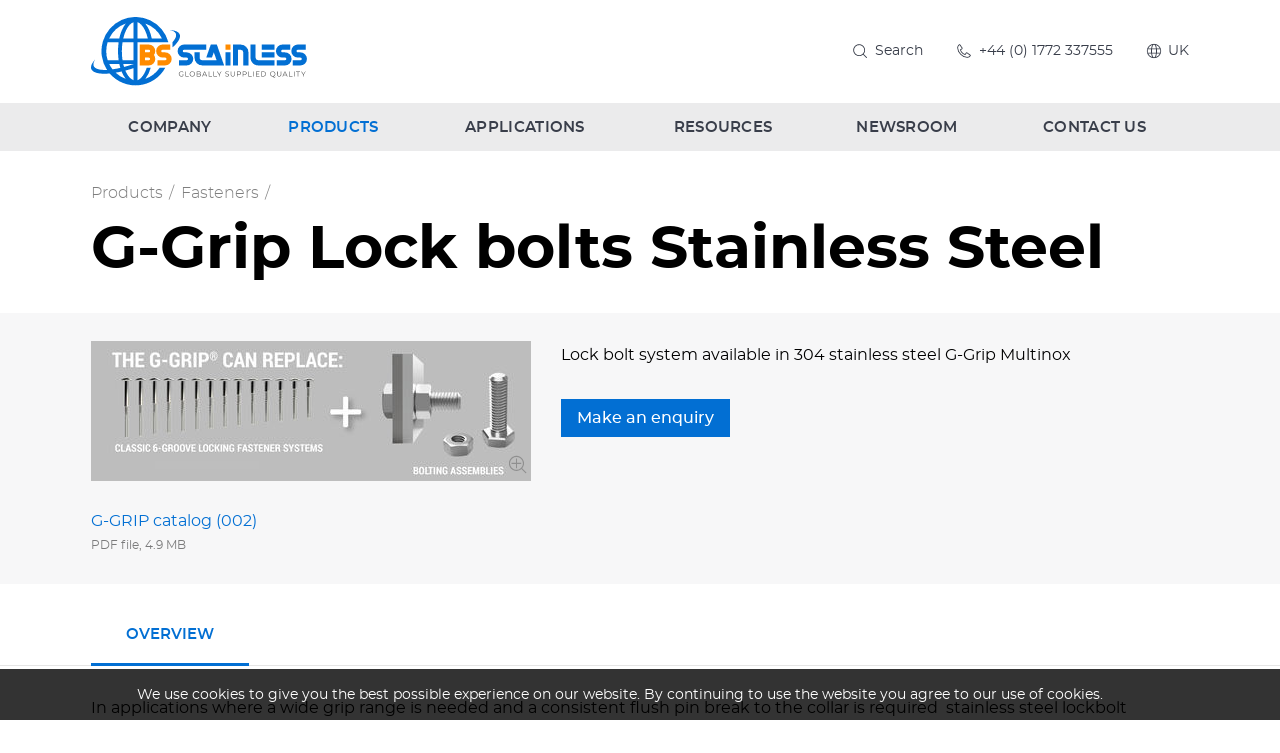

--- FILE ---
content_type: text/html; charset=utf-8
request_url: https://www.bsstainless.com/multinox-lock-bolts-stainless-steel
body_size: 6583
content:
<!DOCTYPE html>
<html lang="en-gb" prefix="og: http://ogp.me/ns#" class="product-page">
	<head>
		<title>M-Grip Lock bolts Stainless Steel</title>
		<script>window.app={documentReady:[],windowLoad:[],extensions:{}};document.cookie='pxRatio='+(window.devicePixelRatio||1)+'; expires='+new Date(new Date().getTime()+1000*3600*24*365).toUTCString()+'; path=/; samesite=None; Secure';</script>
		<base target="_top" />
		<meta charset="utf-8" />
		<meta name="description" content="G-Grip Stainless steel lock bolts. The G-Grip’s wide grip range and various sizes can replace up to 14 sizes of the classic 6-groove locking fastener system." />
		<meta name="keywords" content="M-Grip ,Lock, bolts, Stainless,Steel,Goebel,pintail" />
		<meta name="author" content="BS Stainless Limited" />
		<meta name="viewport" content="width=device-width, initial-scale=1" />
		<meta name="googlebot" content="noodp" />
		<meta name="apple-mobile-web-app-title" content="BS Stainless Limited" />
		<meta property="og:type" content="product" />
		<meta property="og:url" content="https://www.bsstainless.com/multinox-lock-bolts-stainless-steel" />
		<meta property="og:title" content="M-Grip Lock bolts Stainless Steel" />
		<meta property="og:description" content="G-Grip Stainless steel lock bolts. The G-Grip’s wide grip range and various sizes can replace up to 14 sizes of the classic 6-groove locking fastener system." />
		<meta property="og:image" content="https://www.bsstainless.com/images/pictures/goebel/g-grip_can_replace-(1200x630-ffffff).jpg" />
		<meta property="og:image:secure_url" content="https://www.bsstainless.com/images/pictures/goebel/g-grip_can_replace-(1200x630-ffffff).jpg" />
		<meta property="og:image:type" content="image/jpeg" />
		<meta property="og:image:width" content="1200" />
		<meta property="og:image:height" content="630" />
		<meta property="og:locale" content="en_GB" />
		<meta property="og:locale:alternate" content="en_US" />
		<meta property="og:updated_time" content="2022-02-11T11:04:55+00:00" />
		<meta property="og:site_name" content="BS Stainless Limited" />
		<meta name="twitter:card" content="summary_large_image" />
		<meta name="twitter:title" content="M-Grip Lock bolts Stainless Steel" />
		<meta name="twitter:description" content="G-Grip Stainless steel lock bolts. The G-Grip’s wide grip range and various sizes can replace up to 14 sizes of the classic 6-groove locking fastener system." />
		<meta name="twitter:image" content="https://www.bsstainless.com/images/pictures/goebel/g-grip_can_replace-(840x450-ffffff).jpg" />
		<link rel="icon" type="image/png" sizes="192x192" href="/i/favicon-192x192.png" />
		<link rel="icon" type="image/png" sizes="32x32" href="/i/favicon-32x32.png" />
		<link rel="apple-touch-icon" href="/i/apple-touch-icon.png" />
		<link rel="alternate" type="application/rss+xml" href="/rss.xml" title="RSS" />
		<link rel="stylesheet" href="/main.css" />
		<script async src="/main.js"></script>
	</head>
	<body>
		<div id="app">
			<header class="common">
				<div class="wrap">
					<h1>BS Stainless Limited</h1>
					<nav class="navbar">
						<div class="navbar-header">
							<div class="row">
								<div class="col-sm-4">
		<div class="navbar-brand" id="logo"><a href="/"><img
			src="/i/logo.svg"
			alt="BS Stainless Limited"
			itemprop="logo"
		/></a></div>
								</div>
								<div class="col-sm-8">
									<div class="header-navigation-group">
										<div class="wrap">
		<div class="search-navigation">
			<ul>
				<li><a href="/search" title="Search on our site is easy. BS Stainless: your partner for stainless steel."><span>Search</span></a></li>
			</ul>
		</div>
		<div class="telephone-navigation">
			<ul>
				<li><a href="tel:+441772337555"><span>+44 (0) 1772 337555</span></a></li>
			</ul>
		</div>
		<div class="language-navigation">
			<form action="/multinox-lock-bolts-stainless-steel" autocomplete="off">
				<label><span>UK</span></label>
				<select name="uilang">
					<option value="1" selected="selected" disabled="disabled">UK</option>
					<option value="2">Global</option>
				</select>
			</form>
		</div>
										</div>
									</div>
								</div>
							</div>
							<button type="button" class="navbar-toggle ui-navbar-toggle" data-toggle="collapse" data-target="#header-navbar-collapse">
								<span class="sr-only">Toggle navigation</span>
								<s class="icon-bar"></s>
								<s class="icon-bar"></s>
								<s class="icon-bar"></s>
							</button>
						</div>
		<div class="collapse navbar-collapse" id="header-navbar-collapse" data-current-category-id="62080">
			<ul class="nav navbar-nav">
				<li class="dropdown" data-content-id="1" data-has-children="true"><a href="/about-us" title="BS Stainless company details" class="dropdown-toggle" data-toggle="dropdown"><span>Company</span></a>
					<ul class="dropdown-menu">
						<li><a href="/about-company">About us</a></li>
						<li><a href="/what-we-do">What we do</a></li>
						<li><a href="/company-brochure">Company Brochures</a></li>
						<li><a href="/corporate-social-responsibility">Corporate Social Responsibility</a></li>
						<li><a href="/research-and-development">Research &amp; Development</a></li>
						<li>
							<a
								href="/our-suppliers"
								data-toggle="collapse"
								data-target="#collapse-content-138293"
							>Our Suppliers<s class="caret"></s></a>
							<div class="collapse" id="collapse-content-138293">
								<ul>
									<li><a href="/english">English</a></li>
									<li><a href="/deutsche">Deutsche</a></li>
									<li><a href="/chinese">Chinese</a></li>
									<li><a href="/korean">Korean</a></li>
									<li><a href="/spanish">Spanish</a></li>
									<li><a href="/french">French</a></li>
									<li><a href="/italian">Italian</a></li>
									<li><a href="/dutch">Dutch</a></li>
								</ul>
							</div>
						</li>
						<li><a href="/our-customers">Our Customers</a></li>
						<li><a href="/careers">Careers</a></li>
					</ul>
				</li>
				<li class="dropdown current" data-category-id="10" data-has-children="true"><a href="/product-catalogue" title="Products BS Stainless Company. Product Catalogue" class="dropdown-toggle" data-toggle="dropdown"><span>Products</span></a>
					<ul class="dropdown-menu">
						<li><a href="/stainless-steel-wire">Stainless Steel Wire</a></li>
						<li><a href="/stainless-steel-sheet-plate">Stainless Steel Sheet / Plate</a></li>
						<li><a href="/stainless-steel-strip-coil">Stainless Steel Strip Coil</a></li>
						<li><a href="/product-catalogue-stainless-steel-tube">Stainless Steel Tube</a></li>
						<li><a href="/aluminium">Aluminium</a></li>
						<li>
							<a
								href="/ancillaries"
								data-toggle="collapse"
								data-target="#collapse-category-47079"
							>Ancillaries<s class="caret"></s></a>
							<div class="collapse" id="collapse-category-47079">
								<ul>
									<li><a href="/banding">Banding</a></li>
									<li><a href="/screws">Screws</a></li>
									<li><a href="/lacing-wire">Lacing Wire</a></li>
									<li><a href="/wing-seals">Wing Seals</a></li>
									<li><a href="/ancillaries-toggles">Toggles</a></li>
									<li><a href="/springs">Springs</a></li>
								</ul>
							</div>
						</li>
						<li><a href="/metal-jacketing">Metal Jacketing</a></li>
						<li class="parent">
							<a
								href="/fasteners"
								data-toggle="collapse"
								data-target="#collapse-category-62080"
								aria-expanded="true"
							>Fasteners<s class="caret"></s></a>
							<div class="collapse in" id="collapse-category-62080">
								<ul>
									<li><a href="/fasteners-rivets">Rivets</a></li>
									<li><a href="/screws?cat=2450140">Screws</a></li>
									<li><a href="/stainless-steel-toggles">Stainless Steel Toggles</a></li>
								</ul>
							</div>
						</li>
						<li><a href="/threaded-bar">Threaded Bar</a></li>
						<li><a href="/acoustics-products">Acoustics products</a></li>
						<li><a href="/temper-rolled-coil">Temper Rolled Coil</a></li>
						<li><a href="/other">Other</a></li>
					</ul>
				</li>
				<li class="dropdown" data-category-id="23" data-has-children="true"><a href="/applications" title="Applications . We offer innovative product solutions to a multitude of sectors" class="dropdown-toggle" data-toggle="dropdown"><span>Applications</span></a>
					<ul class="dropdown-menu">
						<li>
							<a
								href="/oil-and-gas"
								data-toggle="collapse"
								data-target="#collapse-category-17059"
							>Oil &amp; Gas<s class="caret"></s></a>
							<div class="collapse" id="collapse-category-17059">
								<ul>
									<li><a href="/metal-jacketing?cat=2276132">Metal Jacketing</a></li>
									<li>
										<a
											href="/ancillaries?cat=2276134"
											data-toggle="collapse"
											data-target="#collapse-category-47079-2276134"
										>Ancillaries<s class="caret"></s></a>
										<div class="collapse" id="collapse-category-47079-2276134">
											<ul>
												<li><a href="/banding?cat=2276134">Banding</a></li>
												<li><a href="/screws?cat=2276134">Screws</a></li>
												<li><a href="/lacing-wire?cat=2276134">Lacing Wire</a></li>
												<li><a href="/wing-seals?cat=2276134">Wing Seals</a></li>
												<li><a href="/ancillaries-toggles?cat=2276134">Toggles</a></li>
												<li><a href="/springs?cat=2276134">Springs</a></li>
											</ul>
										</div>
									</li>
								</ul>
							</div>
						</li>
						<li><a href="/construction">Construction</a></li>
						<li><a href="/wire-forming">Wire Forming</a></li>
						<li><a href="/architecture">Architecture</a></li>
						<li>
							<a
								href="/heating-ventilation-air-conditioning"
								data-toggle="collapse"
								data-target="#collapse-category-17063"
							>HVAC<s class="caret"></s></a>
							<div class="collapse" id="collapse-category-17063">
								<ul>
									<li><a href="/metal-jacketing?cat=2294135">Metal Jacketing</a></li>
									<li>
										<a
											href="/ancillaries?cat=2294136"
											data-toggle="collapse"
											data-target="#collapse-category-47079-2294136"
										>Ancillaries<s class="caret"></s></a>
										<div class="collapse" id="collapse-category-47079-2294136">
											<ul>
												<li><a href="/banding?cat=2276134">Banding</a></li>
												<li><a href="/screws?cat=2276134">Screws</a></li>
												<li><a href="/lacing-wire?cat=2276134">Lacing Wire</a></li>
												<li><a href="/wing-seals?cat=2276134">Wing Seals</a></li>
												<li><a href="/ancillaries-toggles?cat=2276134">Toggles</a></li>
												<li><a href="/springs?cat=2276134">Springs</a></li>
											</ul>
										</div>
									</li>
								</ul>
							</div>
						</li>
						<li><a href="/transportation">Transportation</a></li>
					</ul>
				</li>
				<li class="dropdown" data-content-id="3" data-has-children="true"><a href="/resources" class="dropdown-toggle" data-toggle="dropdown"><span>Resources</span></a>
					<ul class="dropdown-menu">
						<li><a href="/why-stainless-steel">Why Stainless Steel</a></li>
						<li><a href="/cleaning-stainless-steel">Cleaning Stainless Steel</a></li>
						<li><a href="/stainless-steel-grades">Stainless Steel Grades</a></li>
						<li><a href="/technical-library">Technical Library</a></li>
						<li><a href="/100-years-of-stainless-steel">100 Years of Stainless Steel</a></li>
						<li><a href="/american-screw-sizes">American Screw Sizes</a></li>
						<li><a href="/metal-weight-calculator">Metal Weight Calculator</a></li>
						<li><a href="/coil-calculator">Coil Calculator</a></li>
						<li><a href="/popular-size-weight-conversions">Popular Size/Weight Conversions</a></li>
						<li><a href="https://bsfixings.uk/">BS Fixings - online shop</a></li>
					</ul>
				</li>
				<li class="dropdown" data-content-id="3077" data-has-children="true"><a href="/blog" title="Newsroom BS Stainless: blog and news" class="dropdown-toggle" data-toggle="dropdown"><span>Newsroom</span></a>
					<ul class="dropdown-menu">
						<li><a href="/company-news">Company news</a></li>
						<li><a href="/case-studies">Case studies</a></li>
						<li><a href="/product-news">Product news</a></li>
						<li><a href="/exhibitions">Exhibitions</a></li>
						<li><a href="/faq">F.A.Q.</a></li>
						<li>
							<a
								href="/subscribe-to-our-newsletter"
								data-toggle="collapse"
								data-target="#collapse-content-9"
							>Subscribe to our newsletter<s class="caret"></s></a>
							<div class="collapse" id="collapse-content-9">
								<ul>
									<li><a href="/unsubscribe-from-our-newsletter">Unsubscribe</a></li>
								</ul>
							</div>
						</li>
					</ul>
				</li>
				<li data-content-id="3068"><a href="/contact-us" title="Contact us. Message us. BS Stainless: your partner for stainless steel."><span>Contact Us</span></a></li>
				<li data-content-id="220"><a href="/search" title="Search on our site is easy. BS Stainless: your partner for stainless steel."><span>Site search</span></a></li>
			</ul>
		</div>
					</nav>
				</div>
			</header>
			<main>
				<section class="wrap">
		<div class="product" itemscope="itemscope" itemtype="http://schema.org/Product" itemref="product-tabs">
			<div class="wrap">
		<nav class="breadcrumb-navigation">
			<div><span itemscope="itemscope" itemtype="http://data-vocabulary.org/Breadcrumb"><em itemprop="title"><a href="/product-catalogue" itemprop="url">Products</a></em>&nbsp;/</span> <span itemscope="itemscope" itemtype="http://data-vocabulary.org/Breadcrumb"><em itemprop="title"><a href="/fasteners" itemprop="url">Fasteners</a></em>&nbsp;/</span></div>
		</nav>
		<h1 class="product-title" itemprop="name">G-Grip Lock bolts Stainless Steel</h1>
			</div>
			<div class="frame">
				<div class="wrap">

				<div class="row">
					<div class="col-sm-5">
						<div class="product-attachments">
							<div class="wrap">
								<div class="product-player"><a
									target="_blank"
									href="/images/pictures/goebel/g-grip_can_replace-(gallery).jpg?mode=h"
									data-gallery-image-width="1600"
									data-gallery-image-height="510"
								><span style="padding-bottom: 31%;"><span><img
									src="/images/pictures/goebel/g-grip_can_replace-(product-player).jpg?mode=h"
									width="440"
									height="140"
									alt="G-Grip can replace"
									itemprop="image"
								/></span></span></a></div>
		<aside class="attachments fullwidth-attachments product-documents">
			<div class="wrap">
				<ul class="documents">
					<li><a target="_blank" href="/images/pictures/goebel/g-grip_catalog-002.pdf">G-GRIP catalog (002)</a> <span>PDF&nbsp;file, 4.9&nbsp;MB</span></li>
				</ul>
			</div>
		</aside>
							</div>
						</div>
					</div>
					<div class="col-sm-7">
						<form action="/basket" method="post" class="product-form">
							<input type="hidden" name="productId" value="183195" />
							<div class="wrap">
								<div class="product-brief-description">
Lock bolt system available in 304 stainless steel G-Grip Multinox&nbsp;
								</div>
								<div class="product-buttons">
									<div class="wrap">
										<input
											type="button"
											value="Make an enquiry"
											class="btn btn-primary"
											data-action="make-an-enquiry"
										/>
									</div>
								</div>
		<div class="share-widget"></div>
							</div>
						</form>
					</div>
				</div>

				</div>
			</div>
		</div>
		<div class="tab-group product-tabs only-item" id="product-tabs">
			<div class="tab-control">
				<ul class="nav nav-tabs" role="tablist">
					<li class="active" data-name="overview" role="presentation"><a data-toggle="tab" data-target="#overview-tab" role="tab" aria-controls="overview-tab">Overview</a></li>
				</ul>
			</div>
			<div class="tab-content">
				<section class="tab-pane fade in active" id="overview-tab" data-name="overview" role="tabpanel">
					<h2 class="hidden">Overview</h2>
					<section>
<p>In applications where a wide grip range is needed and a consistent flush pin break to the collar is required&nbsp; stainless steel lockbolt&nbsp; Multinox is the solution. The G-Grip’s wide grip range and various sizes can replace up to 14 sizes of the classic 6-groove locking fastener system.<br>
Similar to all our engineered fasteners, the G-Grip/ Multinox provides a top level of quality and vibration resistance. The G-Grip&nbsp;installs consistently&nbsp;with reliable and identical installed values. Multinox also Also branded as G-Grip in the USA.</p>

<p>The type of lock bolt is sometimes referred to as pintail this is due to the pin breaking off. The end result is an extremely fast and strong securement easy to install by one person with the battery powered tools.&nbsp; With the huge efficiency's to install the savings are quickly achieved.</p>

<p>Tougher than screw or rivet joints they also have a key advantage with vibration issues easily solved.&nbsp;</p>

<p>These are unique in stainless steel typically manufactured in grade 304 they can also be produced in 316 and even supplied with brightly polished heads to suit aesthetic applications.&nbsp;</p>

<p>Advantages&nbsp;</p>

<ul>
	<li>Multi-Grip Design</li>
	<li>High Corrosion Resistance</li>
	<li>&nbsp;Vibration Resistance</li>
	<li>Flush Breaking Pin</li>
	<li>Efficient Installation Process</li>
	<li>Reduced stock inventory Needed of Standard Parts</li>
</ul>

<p>For more information either call our sales team or email info@bsstainless.com&nbsp;</p>
					</section>
				</section>
			</div>
		</div>
				</section>
			</main>
			<footer class="common">
				<div class="wrap">
					<div class="footer-slave-group">
						<div class="wrap">
							<div class="row">
								<div class="col-sm-5">
		<div class="share-widget"></div>
								</div>
								<div class="col-sm-7">
		<div class="modified-date">
			<p><small>Page updated <time datetime="2022-02-11T11:04:55+00:00">11th Feb 2022, 11:04</time></small></p>
		</div>
								</div>
							</div>
						</div>
					</div>
					<div class="footer-master-group">
						<div class="wrap">
							<div class="row">
								<div class="col-sm-3">
									<div class="footer-caption"><strong>Company</strong></div>
		<nav class="additional-navigation">
			<ul>
				<li><a href="/about-us" title="BS Stainless company details">Company</a></li>
				<li class="current"><a href="/product-catalogue" title="Products BS Stainless Company. Product Catalogue">Products</a></li>
				<li><a href="/applications" title="Applications . We offer innovative product solutions to a multitude of sectors">Applications</a></li>
				<li><a href="/resources">Resources</a></li>
				<li><a href="/blog" title="Newsroom BS Stainless: blog and news">Newsroom</a></li>
				<li><a href="/contact-us" title="Contact us. Message us. BS Stainless: your partner for stainless steel.">Contact Us</a></li>
				<li><a href="/search" title="Search on our site is easy. BS Stainless: your partner for stainless steel.">Site search</a></li>
			</ul>
		</nav>
								</div>
								<div class="col-sm-3">
									<div class="footer-caption"><strong>Information</strong></div>
		<nav class="additional-navigation">
			<ul>
				<li><a href="/library" title="All our Material Data Sheets (MDS), Material Safety Data Sheets (MSDS), fact Sheets, catalogues, and videos">Downloads</a></li>
				<li><a href="/conditions-of-sale" title="Conditions of Sale of BS Stainless">Conditions of Sale</a></li>
				<li><a href="/conditions-of-purchase" title="Conditions of Purchase on BS Stainless">Conditions of Purchase</a></li>
				<li><a href="/sustainability">Sustainability</a></li>
				<li><a href="/quality" title="Our quality procedures are the key to the success of BS Stainless, as well as working within the scope of ISO 9001....">Quality</a></li>
				<li><a href="/privacy-and-terms-of-usage" title="This privacy policy is applicable to this Site and not necessarily to other BS Stainless Limited sites on the World Wide Web pages.">Privacy &amp; Terms of usage</a></li>
				<li><a href="/legal-notice" title="Copyright details. Terms &amp; Conditions. Licence to use this website. Restricted access (If applicable)">Legal notice</a></li>
				<li><a href="/personal-data" title="Get a copy of our personal data or erase our personal data | BS Stainless Limited">Personal data</a></li>
				<li><a href="/site-map" title="Site map BS Stainless. BS Stainless: your partner for stainless steel.">Site map</a></li>
			</ul>
		</nav>
								</div>
								<div class="col-sm-3">
									<div class="footer-caption"><strong>Connect with us</strong></div>
		<nav class="external-navigation" id="social-links">
			<ul>
				<li><a
					target="_blank"
					href="https://www.facebook.com/bsstainless"
					title="BS Stainless Limited Facebook"
					class="facebook"
					itemprop="sameAs"
				><span><svg><use xlink:href="/i/others/social-icons.svg#svg-facebook" /></svg></span></a></li>
				<li><a
					target="_blank"
					href="https://twitter.com/bsstainless"
					title="BS Stainless Limited Twitter"
					class="twitter"
					itemprop="sameAs"
				><span><svg><use xlink:href="/i/others/social-icons.svg#svg-twitter" /></svg></span></a></li>
				<li><a
					target="_blank"
					href="https://www.youtube.com/user/bsstainless"
					title="BS Stainless Limited YouTube"
					class="youtube"
					itemprop="sameAs"
				><span><svg><use xlink:href="/i/others/social-icons.svg#svg-youtube" /></svg></span></a></li>
				<li><a
					target="_blank"
					href="https://www.linkedin.com/company/bsstainless"
					title="BS Stainless Limited LinkedIn"
					class="linkedin"
					itemprop="sameAs"
				><span><svg><use xlink:href="/i/others/social-icons.svg#svg-linkedin" /></svg></span></a></li>
				<li><a
					href="/subscribe-to-our-newsletter"
					title="BS Stainless Limited Newsletter"
					class="newsletter"
				><span><svg><use xlink:href="/i/others/social-icons.svg#svg-newsletter" /></svg></span></a></li>
				<li><a
					target="_blank"
					href="/rss.xml"
					title="BS Stainless Limited RSS"
					class="rss"
				><span><svg><use xlink:href="/i/others/social-icons.svg#svg-rss" /></svg></span></a></li>
			</ul>
		</nav>
									<div class="bs-fixings">
										<strong><a target="_blank" href="https://bsfixings.uk/" title="The online shop for fixings, fasteners and a whole lot more. Part of the BS Stainless"><span>BS Fixings</span></a></strong>
									</div>
								</div>
								<div class="col-sm-3">
		<div class="author" id="author" itemscope="itemscope" itemtype="http://schema.org/Organization" itemref="logo social-links">
			<div>
				<p class="author-copyright"><span>&copy; 2003&ndash;2026</span> <a href="/contact-us"><span itemprop="name legalName">BS Stainless Limited</span></a></p>
				<address class="author-contact-information">
					<div>
						<div class="author-name"><strong>BS Stainless Limited</strong></div>
						<div class="author-address" itemprop="address">360 Leach Place<br/>Walton Summit<br/>Bamber Bridge, Lancashire<br/>PR5 8AS, United Kingdom</div>
						<div class="author-contacts">
							<div><span>Telephone:</span> <span itemprop="telephone"><a href="tel:+441772337555">+44 (0) 1772 337555</a></span></div>
							<div><span>Fax:</span> <span itemprop="faxNumber"><a href="tel:+441772313010">+44 (0) 1772 313010</a></span></div>
							<div><span>Email:</span> <span itemprop="email"><a href="mailto:info@bsstainless.com">info@bsstainless.com</a></span></div>
						</div>
						<div class="author-registration">
							<div>Company No. 3498714</div>
							<div>Registered in UK</div>
							<div>VAT No. GB 696 4539 77</div>
						</div>
					</div>
				</address>
				<meta itemprop="url" content="https://www.bsstainless.com/" />
			</div>
		</div>
		<div class="creator">
			<div>
				<div class="creator-keywords">
					<div><a rel="nofollow" target="_blank" href="https://www.brickweb.co.uk/bs-stainless">Web design by Brick&nbsp;technology&nbsp;Ltd.</a>, 2018</div>
				</div>
				<div class="creator-logo"><a
					rel="nofollow"
					target="_blank"
					href="https://www.brickweb.co.uk/"
					title="Website designed and maintained by Brick technology Ltd."
				><svg><use xlink:href="/i/others/brickweb.svg#svg-creator" /></svg></a></div>
			</div>
		</div>
								</div>
							</div>
		<div class="banner association-banner">
			<ul>
				<li>
					<div class="banner-item">
						<a target="_blank" href="/common/ads-statistics.html?adsID=5007" data-url="http://www.lancschamber.co.uk/">
							<span class="banner-image"><img
								src="/images/pictures/banner/association-membership/a-member-of-north-western-lancashire-chamber-of-commerce-(banner-association).png?mode=v"
								width="120"
								height="58"
								alt="A Member of North &amp; Western Lancashire Chamber of Commerce"
							/></span>
						</a>
					</div>
				</li>
				<li>
					<div class="banner-item">
						<a>
							<span class="banner-image"><img
								src="/images/pictures/banner/association-membership/bssa-(banner-association).png?mode=v"
								width="45"
								height="58"
								alt="BSSA"
							/></span>
						</a>
					</div>
				</li>
				<li>
					<div class="banner-item">
						<a>
							<span class="banner-image"><img
								src="/images/pictures/banner/association-membership/isoqar-logo-(banner-association).png?mode=v"
								width="71"
								height="58"
								alt="ISOQAR Registered"
							/></span>
						</a>
					</div>
				</li>
				<li>
					<div class="banner-item">
						<a>
							<span class="banner-image"><img
								src="/images/pictures/banner/association-membership/100-years-of-stainless-steel-(banner-association).png?mode=v"
								width="94"
								height="58"
								alt="100 years of stainless steel"
							/></span>
						</a>
					</div>
				</li>
			</ul>
		</div>
						</div>
					</div>
				</div>
			</footer>
		</div>
		<script>(function(i,s,o,g,r,a,m){i['GoogleAnalyticsObject']=r;i[r]=i[r]||function(){(i[r].q=i[r].q||[]).push(arguments)},i[r].l=1*new Date();a=s.createElement(o),m=s.getElementsByTagName(o)[0];a.async=1;a.src=g;m.parentNode.insertBefore(a,m)})(window,document,'script','//www.google-analytics.com/analytics.js','ga');app.documentReady.push(function(){ga('create','UA-41161930-1','auto');ga(function(){var trackers=ga.getAll();var trackerName;var trackerData;window._googleAnalytics={trackers:trackers};for(var i=0,length=trackers.length;i<length;i++){trackerName=trackers[i].get('name');trackerData=null;ga(trackerName+'.require','displayfeatures');ga(trackerName+'.send','pageview',trackerData);(function(trackerName){setTimeout(function(){ga(trackerName+'.send','event','Page visit duration','Page visit 10+ seconds',window.location.href);},10000);})(trackerName);}});});</script>
	</body>
</html>

--- FILE ---
content_type: image/svg+xml
request_url: https://www.bsstainless.com/i/logo.svg
body_size: 2942
content:
<svg id="logo" xmlns="http://www.w3.org/2000/svg" width="167" height="53" viewBox="0 0 167 53">
  <defs>
    <style>
      .cls-1 {
        fill: #026fd3;
      }

      .cls-2 {
        fill: #ff8b00;
      }

      .cls-3 {
        fill: #4d4d4d;
      }
    </style>
  </defs>
  <title>logo</title>
  <g id="ok">
    <path class="cls-1" d="M68.391,13.389c-.764-1.96-3.332-3.068-7.15-3.369a.05.05,0,0,0-.014.1c2.2.472,3.674,1.371,4.2,2.717.668,1.714-.287,3.937-2.5,6.39V23.3C67.247,19.47,69.37,15.9,68.391,13.389Zm63.168,17.8h10.016V27.168H131.559Zm0-6.029h10.016V21.14H131.559Zm29.922,2.01h-2a1,1,0,0,1,0-2.01h6.008V21.14h-6.008a5.023,5.023,0,0,0,0,10.047h2a1,1,0,0,1,0,2.009h-6.009v4.019h6.009a5.023,5.023,0,0,0,0-10.047Zm-11.858,0h-2a1,1,0,0,1,0-2.01h6.01V21.14h-6.01a5.023,5.023,0,0,0,0,10.047h2a1,1,0,0,1,0,2.009h-6.369v4.019h6.369a5.023,5.023,0,0,0,0-10.047ZM126.9,31.187V21.14H122.9V31.187a6.037,6.037,0,0,0,6.01,6.028h12.667V33.2H128.908A2.1,2.1,0,0,1,126.9,31.187ZM92.358,21.14l-3.52,10.047h4.4l1.443-4.079L96.838,33.2H85.822a2.011,2.011,0,0,1-2-2.009V27.168H79.813v4.019a6.01,6.01,0,0,0,6.009,6.028h3.084v0H102.64L97.012,21.14ZM73.8,27.168h-2a1,1,0,0,1,0-2.01H88.827V21.14H71.8a5.023,5.023,0,0,0,0,10.047h2a1,1,0,0,1,0,2.009H67.791v4.019H73.8a5.023,5.023,0,0,0,0-10.047ZM59.672,19.389A26.259,26.259,0,1,0,12.345,40.613c-5.559.279-9.384-.709-10.3-3.066-.507-1.3-.079-2.9,1.126-4.661a.065.065,0,0,0-.1-.08C.566,35.547-.516,38.039.234,39.961,1.4,42.951,6.8,44.077,14.422,43.374A26.238,26.238,0,0,0,57.284,39H52.947A22.681,22.681,0,0,1,41.874,47.53,25.452,25.452,0,0,0,46.071,39h-3.1A26.976,26.976,0,0,1,41.5,42.6c-1.6,3.2-3.619,5.3-5.7,5.979V19.389ZM54.64,16.435H46.817A27.963,27.963,0,0,0,41.874,4.992,22.694,22.694,0,0,1,54.64,16.435ZM35.8,3.946c2.081.683,4.1,2.779,5.7,5.979a29.737,29.737,0,0,1,2.283,6.509H35.8ZM26.776,4.992a27.962,27.962,0,0,0-4.943,11.443H14.01A22.693,22.693,0,0,1,26.776,4.992ZM11.756,26.261a22.485,22.485,0,0,1,1.071-6.872h8.481A49.725,49.725,0,0,0,21.317,33.2H12.848A22.483,22.483,0,0,1,11.756,26.261Zm2.286,9.89h7.805q.33,1.524.76,2.936c-2.115.48-4.13.852-6.016,1.114A22.618,22.618,0,0,1,14.042,36.151Zm4.925,6.63c1.484-.246,3.025-.549,4.614-.909a22.767,22.767,0,0,0,3.2,5.658A22.6,22.6,0,0,1,18.967,42.78Zm5.912-6.63h7.965c-2.526.866-4.992,1.61-7.359,2.231C25.263,37.659,25.059,36.916,24.879,36.151Zm7.969,12.425c-2.081-.683-4.1-2.779-5.7-5.979q-.346-.692-.658-1.433c2.063-.538,4.19-1.165,6.358-1.882Zm0-15.378H24.308A46.257,46.257,0,0,1,24.3,19.389h8.551Zm0-16.762H24.865a29.737,29.737,0,0,1,2.283-6.509c1.6-3.2,3.619-5.3,5.7-5.979Zm82.571,4.736h-6.009V37.246h4.006V25.189h2a2.1,2.1,0,0,1,2,2.009V37.246h4.007V27.2A6.036,6.036,0,0,0,115.419,21.171ZM103.642,37.215h4.005V27.168h-4.005Z"/>
    <path class="cls-2" d="M57.176,27.168H55.182a1,1,0,0,1,0-2.009h5.98V21.14h-5.98a5.024,5.024,0,0,0,0,10.047h1.993a1,1,0,0,1,0,2.009H51.2v4.019h5.979a5.024,5.024,0,0,0,0-10.048Zm46.473-6.027v4.011h4V21.14Zm-59.08,0H37.554V37.216h7.015a5.006,5.006,0,0,0,4.983-5.024,5.735,5.735,0,0,0-1.017-3.015,5.736,5.736,0,0,0,1.017-3.014A5.006,5.006,0,0,0,44.569,21.14Zm0,12.056H41.54V31.187h3.028a1,1,0,0,1,0,2.009Zm0-6.029H41.54V25.159h3.028a1,1,0,0,1,0,2.009Z"/>
    <path class="cls-3" d="M83.981,43.695a.946.946,0,0,0,.435-.335.923.923,0,0,0,.158-.546.858.858,0,0,0-.357-.737,1.683,1.683,0,0,0-1.005-.26H81.539v3.877h1.783a1.837,1.837,0,0,0,1.088-.269.892.892,0,0,0,.368-.767.95.95,0,0,0-.208-.634A1.029,1.029,0,0,0,83.981,43.695Zm-2.032-1.54h1.235a1.246,1.246,0,0,1,.725.18.665.665,0,0,1,0,1.047,1.246,1.246,0,0,1-.725.18H81.949ZM84.1,45.179a1.425,1.425,0,0,1-.786.177H81.949V43.9h1.368q1.052,0,1.052.726A.618.618,0,0,1,84.1,45.179Zm3.286-3.362-1.772,3.877h.426l.465-1.036h2.16l.465,1.036h.432l-1.772-3.877Zm-.731,2.509.93-2.082.93,2.082Zm69.81,1.368h.41V41.818h-.41ZM94.893,41.818h-.41v3.877h2.581V45.34H94.893Zm-3.759,0h-.41v3.877h2.581V45.34H91.134Zm-12,.222a2.244,2.244,0,0,0-2.082,0,1.881,1.881,0,0,0-.731.706,2.063,2.063,0,0,0,0,2.016,1.881,1.881,0,0,0,.731.706,2.244,2.244,0,0,0,2.082,0,1.885,1.885,0,0,0,.728-.706,2.054,2.054,0,0,0,0-2.021A1.886,1.886,0,0,0,79.137,42.039Zm.374,2.539a1.5,1.5,0,0,1-.581.576,1.771,1.771,0,0,1-1.664,0,1.517,1.517,0,0,1-.587-.576,1.693,1.693,0,0,1,0-1.645,1.518,1.518,0,0,1,.587-.576,1.771,1.771,0,0,1,1.664,0,1.5,1.5,0,0,1,.581.576,1.712,1.712,0,0,1,0,1.645Zm-6.3-2.761H72.8v3.877h2.581V45.34H73.212Zm-4.257.54a1.74,1.74,0,0,1,.85-.208,1.594,1.594,0,0,1,1.169.454l.255-.26a1.619,1.619,0,0,0-.626-.418,2.272,2.272,0,0,0-.814-.141,2.155,2.155,0,0,0-1.052.255,1.88,1.88,0,0,0-.731.706,2.054,2.054,0,0,0,0,2.021,1.878,1.878,0,0,0,.731.706,2.142,2.142,0,0,0,1.047.255,2.388,2.388,0,0,0,.781-.127,1.893,1.893,0,0,0,.642-.366V43.756h-.393v1.307a1.688,1.688,0,0,1-1.013.3,1.706,1.706,0,0,1-.847-.21,1.558,1.558,0,0,1-.593-.576,1.669,1.669,0,0,1,0-1.642A1.527,1.527,0,0,1,68.955,42.357Zm96.179-.54-1.329,2.176-1.329-2.176h-.438l1.551,2.536v1.34h.4v-1.34l1.551-2.536ZM98.906,43.994l-1.329-2.176h-.438l1.551,2.536v1.34h.4v-1.34l1.551-2.536h-.41Zm59.137-1.822h1.362v3.522h.41V42.172h1.362v-.354h-3.135Zm-24.149-.108a2.307,2.307,0,0,0-1.085-.246H131.23v3.877h1.578a2.306,2.306,0,0,0,1.085-.246,1.8,1.8,0,0,0,.731-.687,2.071,2.071,0,0,0,0-2.01A1.8,1.8,0,0,0,133.894,42.064Zm.377,2.514a1.468,1.468,0,0,1-.593.559,1.879,1.879,0,0,1-.892.2H131.64V42.172h1.146a1.88,1.88,0,0,1,.892.2,1.469,1.469,0,0,1,.593.559,1.713,1.713,0,0,1,0,1.645ZM105.793,43.8a5.755,5.755,0,0,0-.689-.208q-.36-.089-.573-.163a.924.924,0,0,1-.354-.216.505.505,0,0,1-.141-.374.61.61,0,0,1,.258-.507,1.254,1.254,0,0,1,.767-.2,1.946,1.946,0,0,1,.543.08,1.907,1.907,0,0,1,.521.241l.138-.327a1.87,1.87,0,0,0-.551-.252,2.348,2.348,0,0,0-.651-.091,1.949,1.949,0,0,0-.8.144,1.062,1.062,0,0,0-.476.385.967.967,0,0,0-.155.534.832.832,0,0,0,.186.57,1.146,1.146,0,0,0,.446.313,5.986,5.986,0,0,0,.7.213,5.619,5.619,0,0,1,.57.163.955.955,0,0,1,.346.213.5.5,0,0,1,.141.371.589.589,0,0,1-.26.5,1.316,1.316,0,0,1-.781.191,2.042,2.042,0,0,1-.72-.13,1.537,1.537,0,0,1-.559-.341l-.161.316a1.52,1.52,0,0,0,.612.366,2.49,2.49,0,0,0,.828.138,2.025,2.025,0,0,0,.8-.141,1.062,1.062,0,0,0,.485-.382.955.955,0,0,0,.158-.534.821.821,0,0,0-.183-.562A1.132,1.132,0,0,0,105.793,43.8Zm21.794.1h2v-.349h-2V42.172h2.248v-.354h-2.658v3.877h2.741V45.34h-2.331ZM141.4,46.137a1.2,1.2,0,0,1-.842-.449,1.983,1.983,0,0,0,.833-.36,1.881,1.881,0,0,0,.565-.678,1.984,1.984,0,0,0,.2-.894,1.954,1.954,0,0,0-.266-1.011,1.886,1.886,0,0,0-.728-.706,2.244,2.244,0,0,0-2.082,0,1.881,1.881,0,0,0-.731.706,2.06,2.06,0,0,0-.008,2,1.891,1.891,0,0,0,.7.7,2.1,2.1,0,0,0,1.008.277,3.048,3.048,0,0,0,.689.568,1.332,1.332,0,0,0,.651.169,1.213,1.213,0,0,0,.523-.113,1.2,1.2,0,0,0,.418-.33l-.2-.238A.938.938,0,0,1,141.4,46.137Zm-2.107-.986a1.543,1.543,0,0,1-.587-.576,1.682,1.682,0,0,1,0-1.639,1.544,1.544,0,0,1,.587-.576,1.75,1.75,0,0,1,1.664,0,1.53,1.53,0,0,1,.581.576,1.7,1.7,0,0,1,0,1.639,1.53,1.53,0,0,1-.581.576,1.75,1.75,0,0,1-1.664,0Zm6.986-1.13a1.45,1.45,0,0,1-.3,1.008,1.34,1.34,0,0,1-1.767,0,1.449,1.449,0,0,1-.3-1.008v-2.2h-.41v2.221a1.73,1.73,0,0,0,.421,1.257,1.808,1.808,0,0,0,2.345,0,1.737,1.737,0,0,0,.418-1.257V41.818h-.4Zm-24.557-2.2h-.41v3.877h2.581V45.34H121.72Zm3.349,3.877h.41V41.818h-.41ZM110.5,44.022a1.45,1.45,0,0,1-.3,1.008,1.34,1.34,0,0,1-1.767,0,1.449,1.449,0,0,1-.3-1.008v-2.2h-.41v2.221a1.73,1.73,0,0,0,.421,1.257,1.808,1.808,0,0,0,2.345,0,1.737,1.737,0,0,0,.418-1.257V41.818h-.4Zm9.053-1.85a1.751,1.751,0,0,0-1.163-.354h-1.451v3.877h.41V44.47h1.041a1.76,1.76,0,0,0,1.163-.352,1.336,1.336,0,0,0,0-1.947Zm-.293,1.686a1.35,1.35,0,0,1-.881.252h-1.03V42.172h1.03a1.35,1.35,0,0,1,.881.252.885.885,0,0,1,.3.723A.872.872,0,0,1,119.26,43.858Zm33.86-2.041h-.41v3.877h2.581V45.34H153.12Zm-3.745,0L147.6,45.694h.426l.465-1.036h2.16l.465,1.036h.432l-1.772-3.877Zm-.731,2.509.93-2.082.93,2.082Zm-33.461-2.154a1.751,1.751,0,0,0-1.163-.354h-1.451v3.877h.41V44.47h1.041a1.76,1.76,0,0,0,1.163-.352,1.336,1.336,0,0,0,0-1.947Zm-.293,1.686a1.35,1.35,0,0,1-.881.252h-1.03V42.172h1.03a1.35,1.35,0,0,1,.881.252.885.885,0,0,1,.3.723A.872.872,0,0,1,114.889,43.858Z"/>
  </g>
</svg>


--- FILE ---
content_type: image/svg+xml
request_url: https://www.bsstainless.com/i/others/bs-fixings.svg?v=6d0bbd8b
body_size: 603
content:
<svg id="logo_black" data-name="logo black" xmlns="http://www.w3.org/2000/svg" width="100" height="16" viewBox="0 0 100 16">
  <title>logo-bsfixings</title>
  <path d="M37.623,15.758h3.932V6.2H37.623Zm-10.125,0h3.933v-5.62h5.626V6.2H31.431V3.949h5.626V.013H27.5ZM6.891,0H0V15.744H6.891a4.91,4.91,0,0,0,4.9-4.92,5.6,5.6,0,0,0-1-2.952,5.605,5.605,0,0,0,1-2.951A4.91,4.91,0,0,0,6.891,0Zm0,11.807H3.916V9.555H6.891a1.113,1.113,0,0,1,.978,1.138A1.091,1.091,0,0,1,6.891,11.808Zm0-5.619H3.916V3.937H6.891A1.135,1.135,0,0,1,7.87,5.1,1.07,1.07,0,0,1,6.891,6.189ZM19.241,5.9H17.277a.984.984,0,0,1,0-1.967h5.761V0H17.277a4.919,4.919,0,0,0,0,9.839h1.964a.984.984,0,0,1,0,1.968H13.481v3.936h5.761a4.92,4.92,0,0,0,0-9.84ZM37.654,3.936h3.932V0H37.654ZM67.12.013h-5.9V15.758h3.932V3.949H67.12a2.055,2.055,0,0,1,1.966,1.968v9.841h3.932V5.917A5.919,5.919,0,0,0,67.12.013Zm6.464,7.873a7.79,7.79,0,0,0,7.709,7.873h.058a7.06,7.06,0,0,0,5.724-2.913V6.2H81.455v3.936h3.153a3.606,3.606,0,0,1-3.315,1.684,3.937,3.937,0,0,1,0-7.873h5.782V.013H81.293A7.79,7.79,0,0,0,73.584,7.886ZM94.843,5.917H92.78a.985.985,0,1,1,0-1.968h6.087V.013H92.78a5.045,5.045,0,0,0-5.157,4.921,5.045,5.045,0,0,0,5.157,4.92h2.063a.985.985,0,1,1,0,1.968H88.756v3.936h6.087A5.071,5.071,0,0,0,100,10.838,5.071,5.071,0,0,0,94.843,5.917Zm-38.12,9.841h3.932V6.2H56.723ZM49.13,2.749A8.081,8.081,0,0,0,43.107.013h-1V3.949h1a4.014,4.014,0,0,1,4.015,3.936,4.014,4.014,0,0,1-4.015,3.936h-1v3.936h1a8.063,8.063,0,0,0,6.023-2.716,8.063,8.063,0,0,0,6.023,2.716h1V11.822h-1a4.014,4.014,0,0,1-4.015-3.936,4.014,4.014,0,0,1,4.015-3.936h1V.013h-1A8.08,8.08,0,0,0,49.13,2.749Zm7.624,1.188h3.932V0H56.754Z"/>
</svg>


--- FILE ---
content_type: text/plain
request_url: https://www.google-analytics.com/j/collect?v=1&_v=j102&a=287742905&t=pageview&_s=1&dl=https%3A%2F%2Fwww.bsstainless.com%2Fmultinox-lock-bolts-stainless-steel&ul=en-us%40posix&dt=M-Grip%20Lock%20bolts%20Stainless%20Steel&sr=1280x720&vp=1280x720&_u=KHBAgEABAAAAACAAI~&jid=907526661&gjid=1993074928&cid=2066422209.1768360528&tid=UA-41161930-1&_gid=917332203.1768360528&_slc=1&z=1299506505
body_size: -451
content:
2,cG-R8YMQSCPQD

--- FILE ---
content_type: image/svg+xml
request_url: https://www.bsstainless.com/i/others/brickweb.svg
body_size: 724
content:
<?xml version="1.0" encoding="utf-8"?>
<svg version="1.1" xmlns="http://www.w3.org/2000/svg" xmlns:xlink="http://www.w3.org/1999/xlink" width="290px" height="52px" viewBox="0 0 290 52">
	<symbol id="svg-creator" viewBox="0 0 290 52">
		<path id="svg-creator-logo" fill="#e53935" d="M75.7,0C72,0,69,3,69,6.7c0,3.7,3,6.7,6.7,6.7c3.7,0,6.7-3,6.7-6.7C82.5,3,79.5,0,75.7,0z M156.2,15.5h-12.4
			c-2,5.9-4.6,9.7-9.5,12.1c0-4.9,0-26.9,0-26.9h-12.5v50.3h12.5c0,0,0-5.5,0-10.1c1.2-0.4,2.4-0.9,3.6-1.4l6.8,11.6h13.7L147,32.5
			C152.7,26.5,156.2,19.1,156.2,15.5z M104.3,41.3c-4,0-7.9-3.3-7.9-8.1v-0.1c0-4.7,3.9-8,7.9-8c2.6,0,5.1,1.4,6.6,3.6l8.2-6.1
			c-3-4.8-7.9-7.9-15.1-7.9c-11.2,0-19,8.5-19,18.5v0.1c0,10,7.9,18.4,18.5,18.4c7.8,0,12.5-3.3,15.8-8.1l-8.3-6
			C109.6,39.9,107,41.3,104.3,41.3z M24.5,14.8c-3.7-0.5-8.8,0.5-12.1,3.2V0.6H0v50.3h12.5v-2.6c3.3,2.7,8.5,3.8,12.2,3.3
			c6.8-0.9,14.4-7,14.4-18.3v-0.2C39.1,21.7,31.3,15.6,24.5,14.8z M28,33.2c0,4.8-3.9,8.1-7.9,8.1c-4,0-7.9-3.3-7.9-8.1v-0.1
			c0-4.7,3.9-8,7.9-8c4.1,0,7.9,3.3,7.9,8V33.2z M54.5,20.1v-4.7H42.1v35.5h12.5l0-13.8c0-6.5,2.9-9.9,9.8-9.9h1.4V15.4
			C62.1,15.2,58.1,16.2,54.5,20.1z M69.5,50.9H82V15.5H69.5V50.9z M230,14.7c-10.5,0-18.5,8.2-18.5,18.6v0.1c0,11,8.4,18.4,19.6,18.4
			c7.1,0,12-2.9,15.4-7.2l-6.9-5.7c-2.6,2.5-4.9,3.6-7.9,3.6c-3.9,0-7.4-2-8.4-5.8h24.4c0.1-0.9,0.1-1.8,0.1-2.6
			C247.9,23.6,242.3,14.7,230,14.7z M223.2,30.3c0.7-3.9,3.6-6.4,6.9-6.4c3.4,0,5.7,2.5,6.2,6.4H223.2z M275.5,14.8
			c-3.7-0.5-8.8,0.5-12.1,3.2V0.6h-12.5v50.3h12.5v-2.6c3.3,2.7,8.5,3.8,12.2,3.3c6.8-0.9,14.4-7,14.4-18.3v-0.2
			C290,21.7,282.3,15.6,275.5,14.8z M278.9,33.2c0,4.8-3.9,8.1-7.9,8.1c-4,0-7.9-3.3-7.9-8.1v-0.1c0-4.7,3.9-8,7.9-8
			c4.1,0,7.9,3.3,7.9,8V33.2z M201.4,15.5l-4.8,18l-5.5-18h-10.3l-5.4,17.8l-4.7-17.8h-12.2l10.8,35.5H180l5.9-18.2l5.8,18.2h10.7
			l10.9-35.5H201.4z"
		/>
	</symbol>
</svg>